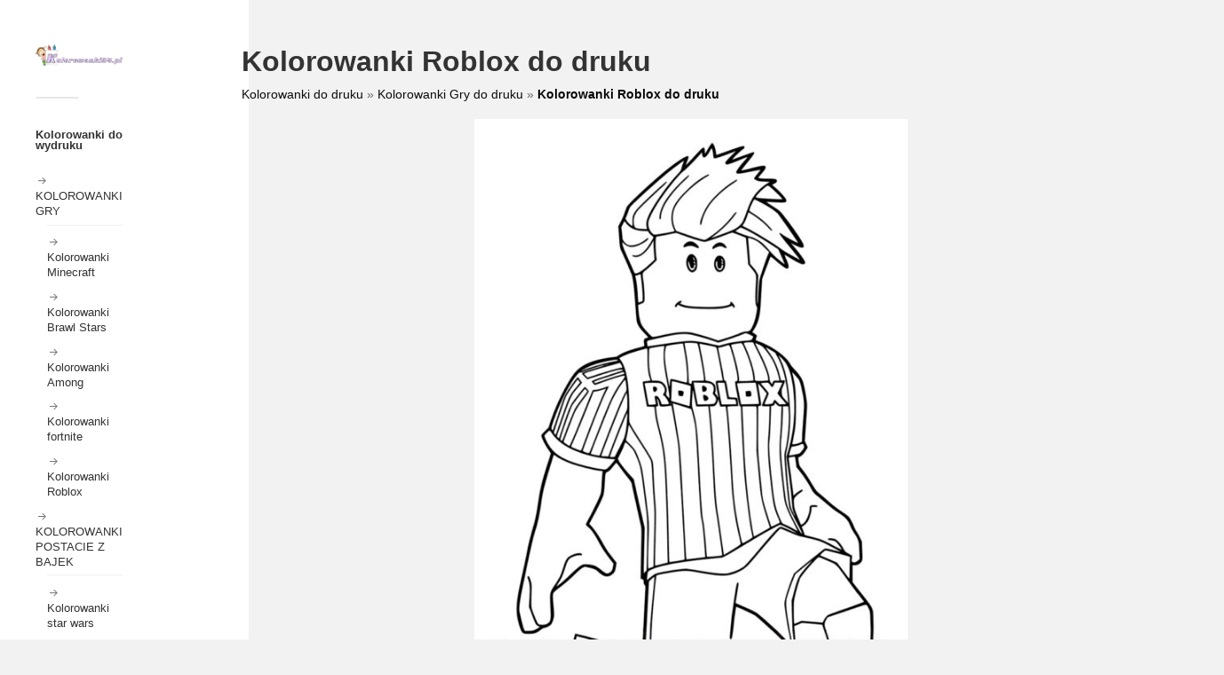

--- FILE ---
content_type: text/css; charset=utf-8
request_url: https://kolorowanki24.pl/wp-content/cache/min/1/wp-content/plugins/devjam-ratings/assets/css/devjam-raty.css?ver=1702299396
body_size: -11
content:
.devjam__ratings{font-size:14px;line-height:1.2;margin:24px 0 0}.devjam__ratings__summary{margin-top:8px}